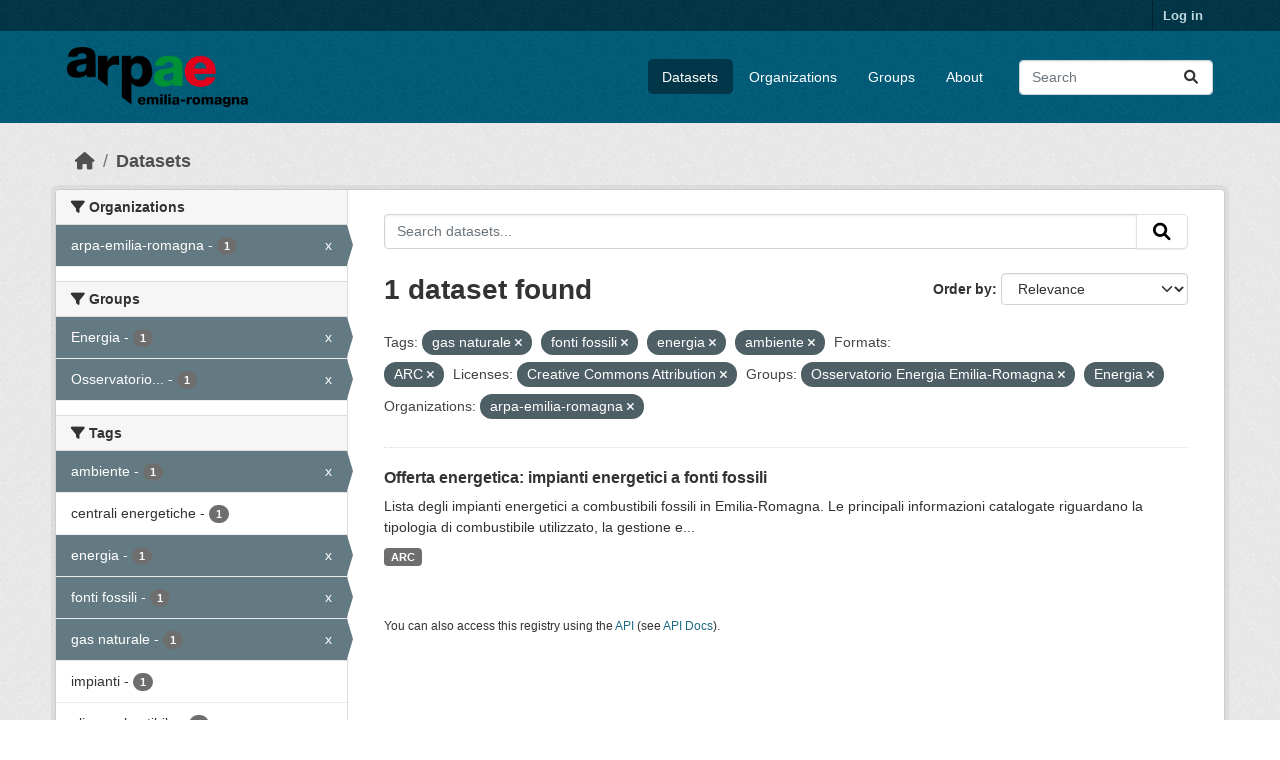

--- FILE ---
content_type: text/html; charset=utf-8
request_url: https://dati.arpae.it/dataset/?tags=gas+naturale&tags=fonti+fossili&tags=energia&tags=ambiente&res_format=ARC&license_id=cc-by&groups=osservatorio-energia-emilia-romagna&organization=arpa-emilia-romagna&groups=energia
body_size: 5822
content:
<!DOCTYPE html>
<!--[if IE 9]> <html lang="en" class="ie9"> <![endif]-->
<!--[if gt IE 8]><!--> <html lang="en"  > <!--<![endif]-->
  <head>
    <meta charset="utf-8" />
      <meta name="csrf_field_name" content="_csrf_token" />
      <meta name="_csrf_token" content="IjlhZDQ3ZTYyZGY5OGNkMTlkNWY3ODg2YmU2MzFjN2FhNzBiMmFjN2Ii.aXFHsQ.BtbCSWALkDnIK_SVf6Mamp5h7Sk" />

      <meta name="generator" content="ckan 2.10.8" />
      <meta name="viewport" content="width=device-width, initial-scale=1.0">
    <title>Dataset - Dati Arpae</title>

    
    
    <link rel="shortcut icon" href="https://www.arpae.it/favicon.ico" />
    
    
        <link rel="alternate" type="text/n3" href="https://dati.arpae.it/dcat/catalog/n3"/>
        <link rel="alternate" type="text/turtle" href="https://dati.arpae.it/dcat/catalog/ttl"/>
        <link rel="alternate" type="application/rdf+xml" href="https://dati.arpae.it/dcat/catalog/xml"/>
        <link rel="alternate" type="application/ld+json" href="https://dati.arpae.it/dcat/catalog/jsonld"/>
    

      
      
      
    

    
      
      
    

    
    <link href="/webassets/base/f7794699_main.css" rel="stylesheet"/><style>
        section.featured.media-overlay.hidden-xs { display: none }
      </style>
    
  </head>

  
  <body data-site-root="https://dati.arpae.it/" data-locale-root="https://dati.arpae.it/" >

    
    <div class="visually-hidden-focusable"><a href="#content">Skip to main content</a></div>
  

  
    

 
<div class="account-masthead">
  <div class="container">
     
    <nav class="account not-authed" aria-label="Account">
      <ul class="list-unstyled">
        
<li><a href="/user/login">Log in</a></li>

      </ul>
    </nav>
     
  </div>
</div>

<header class="masthead">
  <div class="container">
      
    <nav class="navbar navbar-expand-lg navbar-light">
      <hgroup class="header-image navbar-left">

      
      
      <a class="logo" href="/">
        <img src="https://apps.arpae.it/libs/arpae-logo/arpae.png" alt="Dati Arpae"
          title="Dati Arpae" />
      </a>
      
      

       </hgroup>
      <button class="navbar-toggler" type="button" data-bs-toggle="collapse" data-bs-target="#main-navigation-toggle"
        aria-controls="main-navigation-toggle" aria-expanded="false" aria-label="Toggle navigation">
        <span class="fa fa-bars text-white"></span>
      </button>

      <div class="main-navbar collapse navbar-collapse" id="main-navigation-toggle">
        <ul class="navbar-nav ms-auto mb-2 mb-lg-0">
          
            
              
              

		          <li class="active"><a href="/dataset/">Datasets</a></li><li><a href="/organization/">Organizations</a></li><li><a href="/group/">Groups</a></li><li><a href="/about">About</a></li>
	          
          </ul>

      
      
          <form class="d-flex site-search" action="/dataset/" method="get">
              <label class="d-none" for="field-sitewide-search">Search Datasets...</label>
              <input id="field-sitewide-search" class="form-control me-2"  type="text" name="q" placeholder="Search" aria-label="Search datasets..."/>
              <button class="btn" type="submit" aria-label="Submit"><i class="fa fa-search"></i></button>
          </form>
      
      </div>
    </nav>
  </div>
</header>

  
    <div class="main">
      <div id="content" class="container">
        
          
            <div class="flash-messages">
              
                
              
            </div>
          

          
            <div class="toolbar" role="navigation" aria-label="Breadcrumb">
              
                
                  <ol class="breadcrumb">
                    
<li class="home"><a href="/" aria-label="Home"><i class="fa fa-home"></i><span> Home</span></a></li>
                    
  <li class="active"><a href="/dataset/">Datasets</a></li>

                  </ol>
                
              
            </div>
          

          <div class="row wrapper">
            
            
            

            
              <aside class="secondary col-md-3">
                
                
  <div class="filters">
    <div>
      
        

    
    
	
	    
		<section class="module module-narrow module-shallow">
		    
			<h2 class="module-heading">
			    <i class="fa fa-filter"></i>
			    Organizations
			</h2>
		    
		    
			
			    
				<nav aria-label="Organizations">
				    <ul class="list-unstyled nav nav-simple nav-facet">
					
					    
					    
					    
					    
					    <li class="nav-item  active">
						<a href="/dataset/?tags=gas+naturale&amp;tags=fonti+fossili&amp;tags=energia&amp;tags=ambiente&amp;res_format=ARC&amp;license_id=cc-by&amp;groups=osservatorio-energia-emilia-romagna&amp;groups=energia" title="">
						    <span class="item-label">arpa-emilia-romagna</span>
						    <span class="hidden separator"> - </span>
						    <span class="item-count badge">1</span>
							<span class="facet-close">x</span>
						</a>
					    </li>
					
				    </ul>
				</nav>

				<p class="module-footer">
				    
					
				    
				</p>
			    
			
		    
		</section>
	    
	
    

      
        

    
    
	
	    
		<section class="module module-narrow module-shallow">
		    
			<h2 class="module-heading">
			    <i class="fa fa-filter"></i>
			    Groups
			</h2>
		    
		    
			
			    
				<nav aria-label="Groups">
				    <ul class="list-unstyled nav nav-simple nav-facet">
					
					    
					    
					    
					    
					    <li class="nav-item  active">
						<a href="/dataset/?tags=gas+naturale&amp;tags=fonti+fossili&amp;tags=energia&amp;tags=ambiente&amp;res_format=ARC&amp;license_id=cc-by&amp;groups=osservatorio-energia-emilia-romagna&amp;organization=arpa-emilia-romagna" title="">
						    <span class="item-label">Energia</span>
						    <span class="hidden separator"> - </span>
						    <span class="item-count badge">1</span>
							<span class="facet-close">x</span>
						</a>
					    </li>
					
					    
					    
					    
					    
					    <li class="nav-item  active">
						<a href="/dataset/?tags=gas+naturale&amp;tags=fonti+fossili&amp;tags=energia&amp;tags=ambiente&amp;res_format=ARC&amp;license_id=cc-by&amp;groups=energia&amp;organization=arpa-emilia-romagna" title="Osservatorio Energia Emilia-Romagna">
						    <span class="item-label">Osservatorio...</span>
						    <span class="hidden separator"> - </span>
						    <span class="item-count badge">1</span>
							<span class="facet-close">x</span>
						</a>
					    </li>
					
				    </ul>
				</nav>

				<p class="module-footer">
				    
					
				    
				</p>
			    
			
		    
		</section>
	    
	
    

      
        

    
    
	
	    
		<section class="module module-narrow module-shallow">
		    
			<h2 class="module-heading">
			    <i class="fa fa-filter"></i>
			    Tags
			</h2>
		    
		    
			
			    
				<nav aria-label="Tags">
				    <ul class="list-unstyled nav nav-simple nav-facet">
					
					    
					    
					    
					    
					    <li class="nav-item  active">
						<a href="/dataset/?tags=gas+naturale&amp;tags=fonti+fossili&amp;tags=energia&amp;res_format=ARC&amp;license_id=cc-by&amp;groups=osservatorio-energia-emilia-romagna&amp;groups=energia&amp;organization=arpa-emilia-romagna" title="">
						    <span class="item-label">ambiente</span>
						    <span class="hidden separator"> - </span>
						    <span class="item-count badge">1</span>
							<span class="facet-close">x</span>
						</a>
					    </li>
					
					    
					    
					    
					    
					    <li class="nav-item ">
						<a href="/dataset/?tags=gas+naturale&amp;tags=fonti+fossili&amp;tags=energia&amp;tags=ambiente&amp;res_format=ARC&amp;license_id=cc-by&amp;groups=osservatorio-energia-emilia-romagna&amp;groups=energia&amp;organization=arpa-emilia-romagna&amp;tags=centrali+energetiche" title="">
						    <span class="item-label">centrali energetiche</span>
						    <span class="hidden separator"> - </span>
						    <span class="item-count badge">1</span>
							
						</a>
					    </li>
					
					    
					    
					    
					    
					    <li class="nav-item  active">
						<a href="/dataset/?tags=gas+naturale&amp;tags=fonti+fossili&amp;tags=ambiente&amp;res_format=ARC&amp;license_id=cc-by&amp;groups=osservatorio-energia-emilia-romagna&amp;groups=energia&amp;organization=arpa-emilia-romagna" title="">
						    <span class="item-label">energia</span>
						    <span class="hidden separator"> - </span>
						    <span class="item-count badge">1</span>
							<span class="facet-close">x</span>
						</a>
					    </li>
					
					    
					    
					    
					    
					    <li class="nav-item  active">
						<a href="/dataset/?tags=gas+naturale&amp;tags=energia&amp;tags=ambiente&amp;res_format=ARC&amp;license_id=cc-by&amp;groups=osservatorio-energia-emilia-romagna&amp;groups=energia&amp;organization=arpa-emilia-romagna" title="">
						    <span class="item-label">fonti fossili</span>
						    <span class="hidden separator"> - </span>
						    <span class="item-count badge">1</span>
							<span class="facet-close">x</span>
						</a>
					    </li>
					
					    
					    
					    
					    
					    <li class="nav-item  active">
						<a href="/dataset/?tags=fonti+fossili&amp;tags=energia&amp;tags=ambiente&amp;res_format=ARC&amp;license_id=cc-by&amp;groups=osservatorio-energia-emilia-romagna&amp;groups=energia&amp;organization=arpa-emilia-romagna" title="">
						    <span class="item-label">gas naturale</span>
						    <span class="hidden separator"> - </span>
						    <span class="item-count badge">1</span>
							<span class="facet-close">x</span>
						</a>
					    </li>
					
					    
					    
					    
					    
					    <li class="nav-item ">
						<a href="/dataset/?tags=gas+naturale&amp;tags=fonti+fossili&amp;tags=energia&amp;tags=ambiente&amp;res_format=ARC&amp;license_id=cc-by&amp;groups=osservatorio-energia-emilia-romagna&amp;groups=energia&amp;organization=arpa-emilia-romagna&amp;tags=impianti" title="">
						    <span class="item-label">impianti</span>
						    <span class="hidden separator"> - </span>
						    <span class="item-count badge">1</span>
							
						</a>
					    </li>
					
					    
					    
					    
					    
					    <li class="nav-item ">
						<a href="/dataset/?tags=gas+naturale&amp;tags=fonti+fossili&amp;tags=energia&amp;tags=ambiente&amp;res_format=ARC&amp;license_id=cc-by&amp;groups=osservatorio-energia-emilia-romagna&amp;groups=energia&amp;organization=arpa-emilia-romagna&amp;tags=olio+combustibile" title="">
						    <span class="item-label">olio combustibile</span>
						    <span class="hidden separator"> - </span>
						    <span class="item-count badge">1</span>
							
						</a>
					    </li>
					
				    </ul>
				</nav>

				<p class="module-footer">
				    
					
				    
				</p>
			    
			
		    
		</section>
	    
	
    

      
        

    
    
	
	    
		<section class="module module-narrow module-shallow">
		    
			<h2 class="module-heading">
			    <i class="fa fa-filter"></i>
			    Formats
			</h2>
		    
		    
			
			    
				<nav aria-label="Formats">
				    <ul class="list-unstyled nav nav-simple nav-facet">
					
					    
					    
					    
					    
					    <li class="nav-item  active">
						<a href="/dataset/?tags=gas+naturale&amp;tags=fonti+fossili&amp;tags=energia&amp;tags=ambiente&amp;license_id=cc-by&amp;groups=osservatorio-energia-emilia-romagna&amp;groups=energia&amp;organization=arpa-emilia-romagna" title="">
						    <span class="item-label">ARC</span>
						    <span class="hidden separator"> - </span>
						    <span class="item-count badge">1</span>
							<span class="facet-close">x</span>
						</a>
					    </li>
					
				    </ul>
				</nav>

				<p class="module-footer">
				    
					
				    
				</p>
			    
			
		    
		</section>
	    
	
    

      
        

    
    
	
	    
		<section class="module module-narrow module-shallow">
		    
			<h2 class="module-heading">
			    <i class="fa fa-filter"></i>
			    Licenses
			</h2>
		    
		    
			
			    
				<nav aria-label="Licenses">
				    <ul class="list-unstyled nav nav-simple nav-facet">
					
					    
					    
					    
					    
					    <li class="nav-item  active">
						<a href="/dataset/?tags=gas+naturale&amp;tags=fonti+fossili&amp;tags=energia&amp;tags=ambiente&amp;res_format=ARC&amp;groups=osservatorio-energia-emilia-romagna&amp;groups=energia&amp;organization=arpa-emilia-romagna" title="Creative Commons Attribution">
						    <span class="item-label">Creative Commons...</span>
						    <span class="hidden separator"> - </span>
						    <span class="item-count badge">1</span>
							<span class="facet-close">x</span>
						</a>
					    </li>
					
				    </ul>
				</nav>

				<p class="module-footer">
				    
					
				    
				</p>
			    
			
		    
		</section>
	    
	
    

      
    </div>
    <a class="close no-text hide-filters"><i class="fa fa-times-circle"></i><span class="text">close</span></a>
  </div>

              </aside>
            

            
              <div class="primary col-md-9 col-xs-12" role="main">
                
                
  <section class="module">
    <div class="module-content">
      
        
      
      
        
        
        







<form id="dataset-search-form" class="search-form" method="get" data-module="select-switch">

  
    <div class="input-group search-input-group">
      <input aria-label="Search datasets..." id="field-giant-search" type="text" class="form-control input-lg" name="q" value="" autocomplete="off" placeholder="Search datasets...">
      
      <button class="btn btn-default btn-lg" type="submit" value="search" aria-label="Submit">
        <i class="fa fa-search"></i>
      </button>
      
    </div>
  

  
    <span>






<input type="hidden" name="tags" value="gas naturale" />





<input type="hidden" name="tags" value="fonti fossili" />





<input type="hidden" name="tags" value="energia" />





<input type="hidden" name="tags" value="ambiente" />





<input type="hidden" name="res_format" value="ARC" />





<input type="hidden" name="license_id" value="cc-by" />





<input type="hidden" name="groups" value="osservatorio-energia-emilia-romagna" />





<input type="hidden" name="groups" value="energia" />





<input type="hidden" name="organization" value="arpa-emilia-romagna" />



</span>
  

  
    
      <div class="form-group control-order-by">
        <label for="field-order-by">Order by</label>
        <select id="field-order-by" name="sort" class="form-control form-select">
          
            
              <option value="score desc, metadata_modified desc" selected="selected">Relevance</option>
            
          
            
              <option value="title_string asc">Name Ascending</option>
            
          
            
              <option value="title_string desc">Name Descending</option>
            
          
            
              <option value="metadata_modified desc">Last Modified</option>
            
          
            
          
        </select>
        
        <button class="btn btn-default js-hide" type="submit">Go</button>
        
      </div>
    
  

  
    
      <h1>

  
  
  
  

1 dataset found</h1>
    
  

  
    
      <p class="filter-list">
        
          
          <span class="facet">Tags:</span>
          
            <span class="filtered pill">gas naturale
              <a href="/dataset/?tags=fonti+fossili&amp;tags=energia&amp;tags=ambiente&amp;res_format=ARC&amp;license_id=cc-by&amp;groups=osservatorio-energia-emilia-romagna&amp;groups=energia&amp;organization=arpa-emilia-romagna" class="remove" title="Remove"><i class="fa fa-times"></i></a>
            </span>
          
            <span class="filtered pill">fonti fossili
              <a href="/dataset/?tags=gas+naturale&amp;tags=energia&amp;tags=ambiente&amp;res_format=ARC&amp;license_id=cc-by&amp;groups=osservatorio-energia-emilia-romagna&amp;groups=energia&amp;organization=arpa-emilia-romagna" class="remove" title="Remove"><i class="fa fa-times"></i></a>
            </span>
          
            <span class="filtered pill">energia
              <a href="/dataset/?tags=gas+naturale&amp;tags=fonti+fossili&amp;tags=ambiente&amp;res_format=ARC&amp;license_id=cc-by&amp;groups=osservatorio-energia-emilia-romagna&amp;groups=energia&amp;organization=arpa-emilia-romagna" class="remove" title="Remove"><i class="fa fa-times"></i></a>
            </span>
          
            <span class="filtered pill">ambiente
              <a href="/dataset/?tags=gas+naturale&amp;tags=fonti+fossili&amp;tags=energia&amp;res_format=ARC&amp;license_id=cc-by&amp;groups=osservatorio-energia-emilia-romagna&amp;groups=energia&amp;organization=arpa-emilia-romagna" class="remove" title="Remove"><i class="fa fa-times"></i></a>
            </span>
          
        
          
          <span class="facet">Formats:</span>
          
            <span class="filtered pill">ARC
              <a href="/dataset/?tags=gas+naturale&amp;tags=fonti+fossili&amp;tags=energia&amp;tags=ambiente&amp;license_id=cc-by&amp;groups=osservatorio-energia-emilia-romagna&amp;groups=energia&amp;organization=arpa-emilia-romagna" class="remove" title="Remove"><i class="fa fa-times"></i></a>
            </span>
          
        
          
          <span class="facet">Licenses:</span>
          
            <span class="filtered pill">Creative Commons Attribution
              <a href="/dataset/?tags=gas+naturale&amp;tags=fonti+fossili&amp;tags=energia&amp;tags=ambiente&amp;res_format=ARC&amp;groups=osservatorio-energia-emilia-romagna&amp;groups=energia&amp;organization=arpa-emilia-romagna" class="remove" title="Remove"><i class="fa fa-times"></i></a>
            </span>
          
        
          
          <span class="facet">Groups:</span>
          
            <span class="filtered pill">Osservatorio Energia Emilia-Romagna
              <a href="/dataset/?tags=gas+naturale&amp;tags=fonti+fossili&amp;tags=energia&amp;tags=ambiente&amp;res_format=ARC&amp;license_id=cc-by&amp;groups=energia&amp;organization=arpa-emilia-romagna" class="remove" title="Remove"><i class="fa fa-times"></i></a>
            </span>
          
            <span class="filtered pill">Energia
              <a href="/dataset/?tags=gas+naturale&amp;tags=fonti+fossili&amp;tags=energia&amp;tags=ambiente&amp;res_format=ARC&amp;license_id=cc-by&amp;groups=osservatorio-energia-emilia-romagna&amp;organization=arpa-emilia-romagna" class="remove" title="Remove"><i class="fa fa-times"></i></a>
            </span>
          
        
          
          <span class="facet">Organizations:</span>
          
            <span class="filtered pill">arpa-emilia-romagna
              <a href="/dataset/?tags=gas+naturale&amp;tags=fonti+fossili&amp;tags=energia&amp;tags=ambiente&amp;res_format=ARC&amp;license_id=cc-by&amp;groups=osservatorio-energia-emilia-romagna&amp;groups=energia" class="remove" title="Remove"><i class="fa fa-times"></i></a>
            </span>
          
        
      </p>
      <a class="show-filters btn btn-default">Filter Results</a>
    
  

</form>




      
      
        

  
    <ul class="dataset-list list-unstyled">
    	
	      
	        




  <li class="dataset-item">
    
      <div class="dataset-content">
        
          <h2 class="dataset-heading">
            
              
            
            
    <a href="/dataset/impianti-energetici-a-fonti-fossili" title="Offerta energetica: impianti energetici a fonti fossili">
      Offerta energetica: impianti energetici a fonti fossili
    </a>
            
            
              
              
            
          </h2>
        
        
          
            <div>Lista degli impianti energetici a combustibili fossili in Emilia-Romagna. Le principali informazioni catalogate riguardano la tipologia di combustibile utilizzato, la gestione e...</div>
          
        
      </div>
      
        
          
            <ul class="dataset-resources list-unstyled">
              
                
                <li>
                  <a href="/dataset/impianti-energetici-a-fonti-fossili" class="badge badge-default" data-format="arc">ARC</a>
                </li>
                
              
            </ul>
          
        
      
    
  </li>

	      
	    
    </ul>
  

      
    </div>

    
      
    
  </section>

  
    <section class="module">
      <div class="module-content">
        
          <small>
            
            
            
          You can also access this registry using the <a href="/api/3">API</a> (see <a href="https://docs.ckan.org/en/2.10/api/">API Docs</a>).
          </small>
        
      </div>
    </section>
  

              </div>
            
          </div>
        
      </div>
    </div>
  
    <footer class="site-footer">
  <div class="container">
    
    <div class="row">
      <div class="col-md-8 footer-links">
        
          <ul class="list-unstyled">
            
              <li><a href="/about">About Dati Arpae</a></li>
            
          </ul>
          <ul class="list-unstyled">
            
              
              <li><a href="https://docs.ckan.org/en/2.10/api/">CKAN API</a></li>
              <li><a href="https://www.ckan.org/">CKAN Association</a></li>
              <li><a href="https://www.opendefinition.org/od/"><img src="/base/images/od_80x15_blue.png" alt="Open Data"></a></li>
            
          </ul>
        
      </div>
      <div class="col-md-4 attribution">
        
          <p><strong>Powered by</strong> <a class="hide-text ckan-footer-logo" href="http://ckan.org">CKAN</a></p>
        
        
          
<form class="lang-select" action="/util/redirect" data-module="select-switch" method="POST">
  
<input type="hidden" name="_csrf_token" value="IjlhZDQ3ZTYyZGY5OGNkMTlkNWY3ODg2YmU2MzFjN2FhNzBiMmFjN2Ii.aXFHsQ.BtbCSWALkDnIK_SVf6Mamp5h7Sk"/> 
  <div class="form-group">
    <label for="field-lang-select">Language</label>
    <select id="field-lang-select" name="url" data-module="autocomplete" data-module-dropdown-class="lang-dropdown" data-module-container-class="lang-container">
      
        <option value="/en/dataset/?tags=gas+naturale&amp;tags=fonti+fossili&amp;tags=energia&amp;tags=ambiente&amp;res_format=ARC&amp;license_id=cc-by&amp;groups=osservatorio-energia-emilia-romagna&amp;organization=arpa-emilia-romagna&amp;groups=energia" selected="selected">
          English
        </option>
      
        <option value="/tr/dataset/?tags=gas+naturale&amp;tags=fonti+fossili&amp;tags=energia&amp;tags=ambiente&amp;res_format=ARC&amp;license_id=cc-by&amp;groups=osservatorio-energia-emilia-romagna&amp;organization=arpa-emilia-romagna&amp;groups=energia" >
          Türkçe
        </option>
      
        <option value="/ko_KR/dataset/?tags=gas+naturale&amp;tags=fonti+fossili&amp;tags=energia&amp;tags=ambiente&amp;res_format=ARC&amp;license_id=cc-by&amp;groups=osservatorio-energia-emilia-romagna&amp;organization=arpa-emilia-romagna&amp;groups=energia" >
          한국어 (대한민국)
        </option>
      
        <option value="/ca/dataset/?tags=gas+naturale&amp;tags=fonti+fossili&amp;tags=energia&amp;tags=ambiente&amp;res_format=ARC&amp;license_id=cc-by&amp;groups=osservatorio-energia-emilia-romagna&amp;organization=arpa-emilia-romagna&amp;groups=energia" >
          català
        </option>
      
        <option value="/cs_CZ/dataset/?tags=gas+naturale&amp;tags=fonti+fossili&amp;tags=energia&amp;tags=ambiente&amp;res_format=ARC&amp;license_id=cc-by&amp;groups=osservatorio-energia-emilia-romagna&amp;organization=arpa-emilia-romagna&amp;groups=energia" >
          čeština (Česko)
        </option>
      
        <option value="/km/dataset/?tags=gas+naturale&amp;tags=fonti+fossili&amp;tags=energia&amp;tags=ambiente&amp;res_format=ARC&amp;license_id=cc-by&amp;groups=osservatorio-energia-emilia-romagna&amp;organization=arpa-emilia-romagna&amp;groups=energia" >
          ខ្មែរ
        </option>
      
        <option value="/hu/dataset/?tags=gas+naturale&amp;tags=fonti+fossili&amp;tags=energia&amp;tags=ambiente&amp;res_format=ARC&amp;license_id=cc-by&amp;groups=osservatorio-energia-emilia-romagna&amp;organization=arpa-emilia-romagna&amp;groups=energia" >
          magyar
        </option>
      
        <option value="/pt_BR/dataset/?tags=gas+naturale&amp;tags=fonti+fossili&amp;tags=energia&amp;tags=ambiente&amp;res_format=ARC&amp;license_id=cc-by&amp;groups=osservatorio-energia-emilia-romagna&amp;organization=arpa-emilia-romagna&amp;groups=energia" >
          português (Brasil)
        </option>
      
        <option value="/lv/dataset/?tags=gas+naturale&amp;tags=fonti+fossili&amp;tags=energia&amp;tags=ambiente&amp;res_format=ARC&amp;license_id=cc-by&amp;groups=osservatorio-energia-emilia-romagna&amp;organization=arpa-emilia-romagna&amp;groups=energia" >
          latviešu
        </option>
      
        <option value="/ro/dataset/?tags=gas+naturale&amp;tags=fonti+fossili&amp;tags=energia&amp;tags=ambiente&amp;res_format=ARC&amp;license_id=cc-by&amp;groups=osservatorio-energia-emilia-romagna&amp;organization=arpa-emilia-romagna&amp;groups=energia" >
          română
        </option>
      
        <option value="/es_AR/dataset/?tags=gas+naturale&amp;tags=fonti+fossili&amp;tags=energia&amp;tags=ambiente&amp;res_format=ARC&amp;license_id=cc-by&amp;groups=osservatorio-energia-emilia-romagna&amp;organization=arpa-emilia-romagna&amp;groups=energia" >
          español (Argentina)
        </option>
      
        <option value="/ru/dataset/?tags=gas+naturale&amp;tags=fonti+fossili&amp;tags=energia&amp;tags=ambiente&amp;res_format=ARC&amp;license_id=cc-by&amp;groups=osservatorio-energia-emilia-romagna&amp;organization=arpa-emilia-romagna&amp;groups=energia" >
          русский
        </option>
      
        <option value="/th/dataset/?tags=gas+naturale&amp;tags=fonti+fossili&amp;tags=energia&amp;tags=ambiente&amp;res_format=ARC&amp;license_id=cc-by&amp;groups=osservatorio-energia-emilia-romagna&amp;organization=arpa-emilia-romagna&amp;groups=energia" >
          ไทย
        </option>
      
        <option value="/eu/dataset/?tags=gas+naturale&amp;tags=fonti+fossili&amp;tags=energia&amp;tags=ambiente&amp;res_format=ARC&amp;license_id=cc-by&amp;groups=osservatorio-energia-emilia-romagna&amp;organization=arpa-emilia-romagna&amp;groups=energia" >
          euskara
        </option>
      
        <option value="/no/dataset/?tags=gas+naturale&amp;tags=fonti+fossili&amp;tags=energia&amp;tags=ambiente&amp;res_format=ARC&amp;license_id=cc-by&amp;groups=osservatorio-energia-emilia-romagna&amp;organization=arpa-emilia-romagna&amp;groups=energia" >
          norsk
        </option>
      
        <option value="/es/dataset/?tags=gas+naturale&amp;tags=fonti+fossili&amp;tags=energia&amp;tags=ambiente&amp;res_format=ARC&amp;license_id=cc-by&amp;groups=osservatorio-energia-emilia-romagna&amp;organization=arpa-emilia-romagna&amp;groups=energia" >
          español
        </option>
      
        <option value="/nl/dataset/?tags=gas+naturale&amp;tags=fonti+fossili&amp;tags=energia&amp;tags=ambiente&amp;res_format=ARC&amp;license_id=cc-by&amp;groups=osservatorio-energia-emilia-romagna&amp;organization=arpa-emilia-romagna&amp;groups=energia" >
          Nederlands
        </option>
      
        <option value="/sq/dataset/?tags=gas+naturale&amp;tags=fonti+fossili&amp;tags=energia&amp;tags=ambiente&amp;res_format=ARC&amp;license_id=cc-by&amp;groups=osservatorio-energia-emilia-romagna&amp;organization=arpa-emilia-romagna&amp;groups=energia" >
          shqip
        </option>
      
        <option value="/pl/dataset/?tags=gas+naturale&amp;tags=fonti+fossili&amp;tags=energia&amp;tags=ambiente&amp;res_format=ARC&amp;license_id=cc-by&amp;groups=osservatorio-energia-emilia-romagna&amp;organization=arpa-emilia-romagna&amp;groups=energia" >
          polski
        </option>
      
        <option value="/ar/dataset/?tags=gas+naturale&amp;tags=fonti+fossili&amp;tags=energia&amp;tags=ambiente&amp;res_format=ARC&amp;license_id=cc-by&amp;groups=osservatorio-energia-emilia-romagna&amp;organization=arpa-emilia-romagna&amp;groups=energia" >
          العربية
        </option>
      
        <option value="/da_DK/dataset/?tags=gas+naturale&amp;tags=fonti+fossili&amp;tags=energia&amp;tags=ambiente&amp;res_format=ARC&amp;license_id=cc-by&amp;groups=osservatorio-energia-emilia-romagna&amp;organization=arpa-emilia-romagna&amp;groups=energia" >
          dansk (Danmark)
        </option>
      
        <option value="/it/dataset/?tags=gas+naturale&amp;tags=fonti+fossili&amp;tags=energia&amp;tags=ambiente&amp;res_format=ARC&amp;license_id=cc-by&amp;groups=osservatorio-energia-emilia-romagna&amp;organization=arpa-emilia-romagna&amp;groups=energia" >
          italiano
        </option>
      
        <option value="/fi/dataset/?tags=gas+naturale&amp;tags=fonti+fossili&amp;tags=energia&amp;tags=ambiente&amp;res_format=ARC&amp;license_id=cc-by&amp;groups=osservatorio-energia-emilia-romagna&amp;organization=arpa-emilia-romagna&amp;groups=energia" >
          suomi
        </option>
      
        <option value="/el/dataset/?tags=gas+naturale&amp;tags=fonti+fossili&amp;tags=energia&amp;tags=ambiente&amp;res_format=ARC&amp;license_id=cc-by&amp;groups=osservatorio-energia-emilia-romagna&amp;organization=arpa-emilia-romagna&amp;groups=energia" >
          Ελληνικά
        </option>
      
        <option value="/zh_Hant_TW/dataset/?tags=gas+naturale&amp;tags=fonti+fossili&amp;tags=energia&amp;tags=ambiente&amp;res_format=ARC&amp;license_id=cc-by&amp;groups=osservatorio-energia-emilia-romagna&amp;organization=arpa-emilia-romagna&amp;groups=energia" >
          中文 (繁體, 台灣)
        </option>
      
        <option value="/id/dataset/?tags=gas+naturale&amp;tags=fonti+fossili&amp;tags=energia&amp;tags=ambiente&amp;res_format=ARC&amp;license_id=cc-by&amp;groups=osservatorio-energia-emilia-romagna&amp;organization=arpa-emilia-romagna&amp;groups=energia" >
          Indonesia
        </option>
      
        <option value="/am/dataset/?tags=gas+naturale&amp;tags=fonti+fossili&amp;tags=energia&amp;tags=ambiente&amp;res_format=ARC&amp;license_id=cc-by&amp;groups=osservatorio-energia-emilia-romagna&amp;organization=arpa-emilia-romagna&amp;groups=energia" >
          አማርኛ
        </option>
      
        <option value="/is/dataset/?tags=gas+naturale&amp;tags=fonti+fossili&amp;tags=energia&amp;tags=ambiente&amp;res_format=ARC&amp;license_id=cc-by&amp;groups=osservatorio-energia-emilia-romagna&amp;organization=arpa-emilia-romagna&amp;groups=energia" >
          íslenska
        </option>
      
        <option value="/pt_PT/dataset/?tags=gas+naturale&amp;tags=fonti+fossili&amp;tags=energia&amp;tags=ambiente&amp;res_format=ARC&amp;license_id=cc-by&amp;groups=osservatorio-energia-emilia-romagna&amp;organization=arpa-emilia-romagna&amp;groups=energia" >
          português (Portugal)
        </option>
      
        <option value="/bg/dataset/?tags=gas+naturale&amp;tags=fonti+fossili&amp;tags=energia&amp;tags=ambiente&amp;res_format=ARC&amp;license_id=cc-by&amp;groups=osservatorio-energia-emilia-romagna&amp;organization=arpa-emilia-romagna&amp;groups=energia" >
          български
        </option>
      
        <option value="/de/dataset/?tags=gas+naturale&amp;tags=fonti+fossili&amp;tags=energia&amp;tags=ambiente&amp;res_format=ARC&amp;license_id=cc-by&amp;groups=osservatorio-energia-emilia-romagna&amp;organization=arpa-emilia-romagna&amp;groups=energia" >
          Deutsch
        </option>
      
        <option value="/mk/dataset/?tags=gas+naturale&amp;tags=fonti+fossili&amp;tags=energia&amp;tags=ambiente&amp;res_format=ARC&amp;license_id=cc-by&amp;groups=osservatorio-energia-emilia-romagna&amp;organization=arpa-emilia-romagna&amp;groups=energia" >
          македонски
        </option>
      
        <option value="/sl/dataset/?tags=gas+naturale&amp;tags=fonti+fossili&amp;tags=energia&amp;tags=ambiente&amp;res_format=ARC&amp;license_id=cc-by&amp;groups=osservatorio-energia-emilia-romagna&amp;organization=arpa-emilia-romagna&amp;groups=energia" >
          slovenščina
        </option>
      
        <option value="/en_AU/dataset/?tags=gas+naturale&amp;tags=fonti+fossili&amp;tags=energia&amp;tags=ambiente&amp;res_format=ARC&amp;license_id=cc-by&amp;groups=osservatorio-energia-emilia-romagna&amp;organization=arpa-emilia-romagna&amp;groups=energia" >
          English (Australia)
        </option>
      
        <option value="/lt/dataset/?tags=gas+naturale&amp;tags=fonti+fossili&amp;tags=energia&amp;tags=ambiente&amp;res_format=ARC&amp;license_id=cc-by&amp;groups=osservatorio-energia-emilia-romagna&amp;organization=arpa-emilia-romagna&amp;groups=energia" >
          lietuvių
        </option>
      
        <option value="/mn_MN/dataset/?tags=gas+naturale&amp;tags=fonti+fossili&amp;tags=energia&amp;tags=ambiente&amp;res_format=ARC&amp;license_id=cc-by&amp;groups=osservatorio-energia-emilia-romagna&amp;organization=arpa-emilia-romagna&amp;groups=energia" >
          монгол (Монгол)
        </option>
      
        <option value="/sv/dataset/?tags=gas+naturale&amp;tags=fonti+fossili&amp;tags=energia&amp;tags=ambiente&amp;res_format=ARC&amp;license_id=cc-by&amp;groups=osservatorio-energia-emilia-romagna&amp;organization=arpa-emilia-romagna&amp;groups=energia" >
          svenska
        </option>
      
        <option value="/bs/dataset/?tags=gas+naturale&amp;tags=fonti+fossili&amp;tags=energia&amp;tags=ambiente&amp;res_format=ARC&amp;license_id=cc-by&amp;groups=osservatorio-energia-emilia-romagna&amp;organization=arpa-emilia-romagna&amp;groups=energia" >
          bosanski
        </option>
      
        <option value="/sr_Latn/dataset/?tags=gas+naturale&amp;tags=fonti+fossili&amp;tags=energia&amp;tags=ambiente&amp;res_format=ARC&amp;license_id=cc-by&amp;groups=osservatorio-energia-emilia-romagna&amp;organization=arpa-emilia-romagna&amp;groups=energia" >
          srpski (latinica)
        </option>
      
        <option value="/fr/dataset/?tags=gas+naturale&amp;tags=fonti+fossili&amp;tags=energia&amp;tags=ambiente&amp;res_format=ARC&amp;license_id=cc-by&amp;groups=osservatorio-energia-emilia-romagna&amp;organization=arpa-emilia-romagna&amp;groups=energia" >
          français
        </option>
      
        <option value="/sr/dataset/?tags=gas+naturale&amp;tags=fonti+fossili&amp;tags=energia&amp;tags=ambiente&amp;res_format=ARC&amp;license_id=cc-by&amp;groups=osservatorio-energia-emilia-romagna&amp;organization=arpa-emilia-romagna&amp;groups=energia" >
          српски
        </option>
      
        <option value="/he/dataset/?tags=gas+naturale&amp;tags=fonti+fossili&amp;tags=energia&amp;tags=ambiente&amp;res_format=ARC&amp;license_id=cc-by&amp;groups=osservatorio-energia-emilia-romagna&amp;organization=arpa-emilia-romagna&amp;groups=energia" >
          עברית
        </option>
      
        <option value="/hr/dataset/?tags=gas+naturale&amp;tags=fonti+fossili&amp;tags=energia&amp;tags=ambiente&amp;res_format=ARC&amp;license_id=cc-by&amp;groups=osservatorio-energia-emilia-romagna&amp;organization=arpa-emilia-romagna&amp;groups=energia" >
          hrvatski
        </option>
      
        <option value="/zh_Hans_CN/dataset/?tags=gas+naturale&amp;tags=fonti+fossili&amp;tags=energia&amp;tags=ambiente&amp;res_format=ARC&amp;license_id=cc-by&amp;groups=osservatorio-energia-emilia-romagna&amp;organization=arpa-emilia-romagna&amp;groups=energia" >
          中文 (简体, 中国)
        </option>
      
        <option value="/en_GB/dataset/?tags=gas+naturale&amp;tags=fonti+fossili&amp;tags=energia&amp;tags=ambiente&amp;res_format=ARC&amp;license_id=cc-by&amp;groups=osservatorio-energia-emilia-romagna&amp;organization=arpa-emilia-romagna&amp;groups=energia" >
          English (United Kingdom)
        </option>
      
        <option value="/vi/dataset/?tags=gas+naturale&amp;tags=fonti+fossili&amp;tags=energia&amp;tags=ambiente&amp;res_format=ARC&amp;license_id=cc-by&amp;groups=osservatorio-energia-emilia-romagna&amp;organization=arpa-emilia-romagna&amp;groups=energia" >
          Tiếng Việt
        </option>
      
        <option value="/uk_UA/dataset/?tags=gas+naturale&amp;tags=fonti+fossili&amp;tags=energia&amp;tags=ambiente&amp;res_format=ARC&amp;license_id=cc-by&amp;groups=osservatorio-energia-emilia-romagna&amp;organization=arpa-emilia-romagna&amp;groups=energia" >
          українська (Україна)
        </option>
      
        <option value="/nb_NO/dataset/?tags=gas+naturale&amp;tags=fonti+fossili&amp;tags=energia&amp;tags=ambiente&amp;res_format=ARC&amp;license_id=cc-by&amp;groups=osservatorio-energia-emilia-romagna&amp;organization=arpa-emilia-romagna&amp;groups=energia" >
          norsk bokmål (Norge)
        </option>
      
        <option value="/uk/dataset/?tags=gas+naturale&amp;tags=fonti+fossili&amp;tags=energia&amp;tags=ambiente&amp;res_format=ARC&amp;license_id=cc-by&amp;groups=osservatorio-energia-emilia-romagna&amp;organization=arpa-emilia-romagna&amp;groups=energia" >
          українська
        </option>
      
        <option value="/ja/dataset/?tags=gas+naturale&amp;tags=fonti+fossili&amp;tags=energia&amp;tags=ambiente&amp;res_format=ARC&amp;license_id=cc-by&amp;groups=osservatorio-energia-emilia-romagna&amp;organization=arpa-emilia-romagna&amp;groups=energia" >
          日本語
        </option>
      
        <option value="/my_MM/dataset/?tags=gas+naturale&amp;tags=fonti+fossili&amp;tags=energia&amp;tags=ambiente&amp;res_format=ARC&amp;license_id=cc-by&amp;groups=osservatorio-energia-emilia-romagna&amp;organization=arpa-emilia-romagna&amp;groups=energia" >
          မြန်မာ (မြန်မာ)
        </option>
      
        <option value="/fa_IR/dataset/?tags=gas+naturale&amp;tags=fonti+fossili&amp;tags=energia&amp;tags=ambiente&amp;res_format=ARC&amp;license_id=cc-by&amp;groups=osservatorio-energia-emilia-romagna&amp;organization=arpa-emilia-romagna&amp;groups=energia" >
          فارسی (ایران)
        </option>
      
        <option value="/sk/dataset/?tags=gas+naturale&amp;tags=fonti+fossili&amp;tags=energia&amp;tags=ambiente&amp;res_format=ARC&amp;license_id=cc-by&amp;groups=osservatorio-energia-emilia-romagna&amp;organization=arpa-emilia-romagna&amp;groups=energia" >
          slovenčina
        </option>
      
        <option value="/gl_ES/dataset/?tags=gas+naturale&amp;tags=fonti+fossili&amp;tags=energia&amp;tags=ambiente&amp;res_format=ARC&amp;license_id=cc-by&amp;groups=osservatorio-energia-emilia-romagna&amp;organization=arpa-emilia-romagna&amp;groups=energia" >
          galego (España)
        </option>
      
        <option value="/ne/dataset/?tags=gas+naturale&amp;tags=fonti+fossili&amp;tags=energia&amp;tags=ambiente&amp;res_format=ARC&amp;license_id=cc-by&amp;groups=osservatorio-energia-emilia-romagna&amp;organization=arpa-emilia-romagna&amp;groups=energia" >
          नेपाली
        </option>
      
        <option value="/gl/dataset/?tags=gas+naturale&amp;tags=fonti+fossili&amp;tags=energia&amp;tags=ambiente&amp;res_format=ARC&amp;license_id=cc-by&amp;groups=osservatorio-energia-emilia-romagna&amp;organization=arpa-emilia-romagna&amp;groups=energia" >
          galego
        </option>
      
        <option value="/tl/dataset/?tags=gas+naturale&amp;tags=fonti+fossili&amp;tags=energia&amp;tags=ambiente&amp;res_format=ARC&amp;license_id=cc-by&amp;groups=osservatorio-energia-emilia-romagna&amp;organization=arpa-emilia-romagna&amp;groups=energia" >
          Filipino (Pilipinas)
        </option>
      
    </select>
  </div>
  <button class="btn btn-default d-none " type="submit">Go</button>
</form>


        
      </div>
    </div>
    
  </div>
</footer>
  
  
  
  
  
    

      

    
    
    <link href="/webassets/vendor/f3b8236b_select2.css" rel="stylesheet"/>
<link href="/webassets/vendor/d05bf0e7_fontawesome.css" rel="stylesheet"/>
    <script src="/webassets/vendor/8c3c143a_jquery.js" type="text/javascript"></script>
<script src="/webassets/vendor/9cf42cfd_vendor.js" type="text/javascript"></script>
<script src="/webassets/vendor/6d1ad7e6_bootstrap.js" type="text/javascript"></script>
<script src="/webassets/base/6fddaa3f_main.js" type="text/javascript"></script>
<script src="/webassets/base/0d750fad_ckan.js" type="text/javascript"></script>
  </body>
</html>